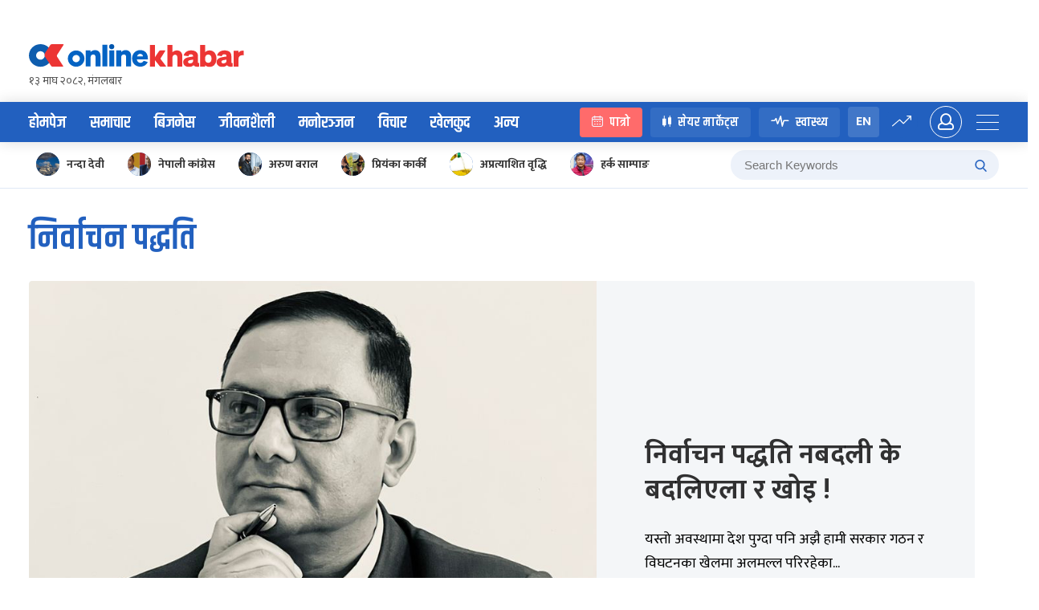

--- FILE ---
content_type: text/css
request_url: https://www.onlinekhabar.com/wp-content/themes/onlinekhabar-2021/css/_oksports.css?ver=1743255628
body_size: 10545
content:
/*sports related styles*/
.oks-page-title {
    display: flex;
    align-items: center;
    margin-bottom: 20px;
}

.oks-page-title h3 {
    font-family: 'Poppins', sans-serif;
    margin: 0;
    line-height: 1;
    font-weight: 600;
    font-size: 34px;
    color: rgba(0, 0, 0, .88);
}

.oks-page-title h3 >span{
    font-size: 15px;
    display: block;
    line-height: 1;
    margin-top: 5px;
    opacity: 0.54;
    font-weight: 500;
}

.oks-score-board .top-info > div {
    flex: 1;
}

.oks-score-board .top-info .league {
    font-size: 24px;
    font-family: 'Khand', sans-serif;
    margin: 0;
    line-height: 1;
    font-weight: 500;
    flex: 2;
    text-align: left;
}

.oks-score-board .top-info .league a {
    color: inherit;
    text-decoration: none !important;
    font-family: 'Poppins', sans-serif;
    font-size: 18px;
}

.oks-page-title .page-share {
    margin-left: auto;
}

/*Score board*/
.oks-score-board {
    background: linear-gradient(251.84deg, #7500D1 -21.93%, #1476DA 78.16%);
    border-radius: 8px;
    color: white;
    margin-bottom: 20px;
}

.oks-team {
    display: flex;
    align-items: center;
}

.oks-team > img {
    height: 60px;
    width: 60px;
    border-radius: 50%;
    background-color: white;
    padding: 5px;
    margin-right: 15px;
    align-self: flex-start;
}

.oks-team .ok-team-info > * {
    margin: 0 0 5px 0;
    display: block;
    line-height: 1.3;
}
.oks-team .ok-team-info > *:last-child{margin-bottom: 0}

.oks-team .ok-team-info .ok-team-info-1 {
    font-size: 28px;
}

.oks-team .ok-team-info .ok-team-info-2 {
    font-size: 14px;
    color: rgba(255, 255, 255, .8);
    font-weight: 300;
}

.oks-team .ok-team-info .ok-team-info-2.goals,
.oks-team .ok-team-info .ok-team-info-2.cards{
    position: relative;
    padding-left: 18px;
}

.oks-team .ok-team-info .ok-team-info-2.goals{
    margin-top: 10px;
}

.oks-team .ok-team-info .ok-team-info-2.goals > img {
    height: 12px;
    width: 12px;
    vertical-align: middle;
    position: absolute;
    top: 3px;
    left: 0;
}

.oks-team .ok-team-info .ok-team-info-2.cards .card-red{
    display: inline-block;
    height: 12px;
    width: 10px;
    border-radius: 2px;
    background-color: #ff5656;
    position: absolute;
    top: 3px;
    left: 0;
}

.oks-team .ok-team-info h5 {
    font-family: 'Poppins', sans-serif;
    line-height: 1;
    font-size: 20px;
    font-weight: 500;
}

.score-board-match-infos {
    border-bottom: solid 1px rgba(255, 255, 255, .1);
    display: flex;
    color: white;
}

.score-board-match-infos > div {
    padding: 30px;
    border-right: solid 1px rgba(255, 255, 255, .1);
    flex: 1;
}

.score-board-match-infos > div:last-child {
    border-right: none
}

.score-board-match-infos div.score-board-match-infos-middle {
    max-width: 160px;
    text-align: center;
    padding-left: 20px;
    padding-right: 20px;
}

.current-status-info .current-score {
    display: block;
    font-size: 40px;
    font-weight: 700;
    margin-bottom: 5px;
    line-height: 1;
}

.current-activities > span {
    color: #FFDE56;
    display: inline-block;
}

.current-activities > span.extra-time {
    color: #ff4e4e;
}

.oks-score-board-bottom-info{
    display: flex;
    align-items: center;
    padding: 10px 20px;
}
.oks-score-board-bottom-info .stadium{
    margin-left: auto;
    text-align: right;
}

.oks-content-card{
    background: #FFFFFF;
    border-radius: 8px;
    padding: 25px;
    box-shadow: rgba(0,0,0,.04) 0 0 15px;
}

/*Live events styles ============================================*/
.oks-live-events{
    display: flex;
    align-items: center;
}

.happen-time{
    height: 45px;
    width: 45px;
    max-width: 45px;
    min-width: 45px;
    border-radius: 4px;
    background-color: #F4F4F4;
    text-align: center;
    line-height: 45px;
    font-weight: 600;
    font-family: 'Khand', sans-serif;
    color: rgba(0,0,0,.68);
    font-size: 18px;
    margin-right: 20px;
    align-self: flex-start;
}

.happen-time.tie-breaker{
    background-color: #FFC700;
}
.happen-time.tie-breaker>img{
    height: 20px;
    width: 20px;
    vertical-align: middle;
}
.oks-live-events-descp{
    flex: 2;
    position: relative;
    padding-left: 40px;
}
.oks-live-events-descp > *{
    margin: 0 0 4px !important;
}

.oks-live-events-descp > *:last-child{
    margin-bottom: 0 !important;
}
.oks-live-events-descp > p{
    font-size: 18px;
    line-height: 1.4;
    font-weight: 500;
}

.oks-live-events:not(:last-child){
    padding-bottom: 15px;
    margin-bottom: 15px;
    border-bottom: solid 1px rgba(0,0,0,.1);
}

.oks-live-events .score-board-match-infos > div{
    border-color: rgba(0,0,0,.1);
}
.oks-live-events-descp .commentary-text-wrap >p{
    font-size: 18px;
    font-weight: 00;
    color: rgba(0,0,0,.68);
    font-style: italic;
    line-height: 1.1;
    margin: 10px 0 10px;
}
.oks-live-events-descp .commentary-text-wrap >p:last-child{
    margin-bottom: 0;
    margin-top: 0;
    line-height: 1.4;
}

.oks-live-events-descp .commentary-text-wrap >img,
.oks-live-events-descp .commentary-text-wrap p >img{
    margin-bottom: 20px;
}
.oks-live-events-descp .commentary-text-wrap p >img:last-child{
    margin-bottom: 0;
}

.oks-live-events-descp .score-board-match-infos{
    color: black;
    border:solid 1px rgba(0,0,0,.14);
    border-radius: 4px;
}

.oks-live-events-descp .score-board-match-infos >div{
    padding: 20px;
}

.oks-live-events-descp .oks-team > img{
    height: 40px;
    width: 40px;
    background-color: rgba(0,0,0,.06);
}

.penalty-shots>span{
    display: inline-block;
    height: 20px;
    width: 20px;
    border-radius: 50%;
    background-color: rgba(0,0,0,.14);
}
.penalty-shots>span.goal{
    background-color: #00A912;
}
.penalty-shots>span.no-goal{
    background-color: #F98181;
}

.time-explainer{
    border-radius: 4px;
    display: inline-flex;
    align-items: center;
    background-color: rgba(0,0,0,.14);
    color: white;
    padding: 12px;
    /*margin-bottom: 10px;*/
}
.time-explainer.ft{
    background-color: #F98181;
}
.time-explainer.ht{
    color: black;
    background-color: #FFD943;
}
.time-explainer.ks{
    color: #60ABFA;
    background: #F8FBFF;
    border: 1px solid #CBE2FA;
}
.time-explainer >img{
    width: 25px;
    height: 25px;
    border:solid 1px rgba(255,255,255,.8);
    border-radius: 50%;
    padding: 4px;
    margin-right: 10px;
}
.time-explainer.ks >img{
    border: 1px solid #CBE2FA;
}

.current-happen{
    height: 26px;
    width: 26px;
    min-width: 26px;
    text-align: center;
    line-height: 22px;
    border: solid 1px #D6EBF5;
    border-radius: 50%;
    position: absolute;
    top:0;
    left:0;
}

.current-happen >img{
    vertical-align: middle;
    height: 14px;
    width: auto;
}

.cheer-celeb .happen-time{
    background-color: rgba(255,255,255,.14);
    color: white;
}

.cheer-celeb.goal{
    position: relative;
    margin-bottom: 24px;
}
.cheer-celeb.goal .current-happen{
    border-color: white;
    position: static;
    margin-right: 15px;
}

.scorer-team{
    vertical-align: middle;
    margin-top: 6px;
}
.scorer-team span{
    display: inline-block;
    font-size: 14px;
}
.scorer-team span:first-child{
    font-family: 'Khand', sans-serif;
    line-height: 1;
    font-size: 20px;
    font-weight: 500;
}
/*Live events styles ============================================*/

/*Match Status =================================================*/
.oks-header-team-label{
    border-bottom: solid 1px rgba(0,0,0,.14);
    margin-bottom: 20px;
    padding-bottom: 15px;
}
.oks-header-team-label .score-board-match-infos{
    color: black;
}
.oks-header-team-label .score-board-match-infos > div{padding: 0}
.oks-header-team-label .score-board-match-infos .oks-team .ok-team-info .ok-team-info-2{color: rgba(0,0,0,.68)}
.oks-header-team-label .oks-team > img {
    height: 40px;
    width: 40px;
    background-color: rgba(0,0,0,.06);
}
.oks-team .ok-team-info h5{margin: 0;font-size: 18px}

.oks-stat-row{
    text-align: center;
    margin: 0 0 20px;
}
.oks-stat-row:last-child{
    margin-bottom: 0;
}
.oks-stat-row h6{
    font-size: 16px;
    font-weight: 600;
    margin: 0;
    line-height: 1;
}
.oks-stat-bar-wrapper{
    display: flex;
}
.oks-stat-bar-wrapper > div{
    flex: 1;
    display: flex;
    align-items: center;
}

.oks-stat-bar-wrapper > div >span{
    display: block;
}
.oks-stat-bar-wrapper > div:first-child{margin-right: 2px}
.oks-stat-bar-wrapper > div:last-child{margin-right: 2px}
.oks-stat-bar-wrapper > div .stat-value{
    width: 40px;
    max-width: 40px;
    margin-right: 5px;
    text-align: left;
    font-weight: 700;
    font-size: 18px;
}
.fill-wrap{
    height: 8px;
    width: 100%;
    background-color: rgba(0,0,0,.08);
}
.fill-wrap > .fill{
    display: block;
    height: 100%;
    width: 10px;
    background-color: #0086E3;
    transition: all .3s ease;
}

.oks-stat-right{
    flex-direction: row-reverse;
}
.oks-stat-bar-wrapper > div.oks-stat-left .fill-wrap{
    direction: rtl;
}
.oks-stat-bar-wrapper > div.oks-stat-right .fill-wrap > .fill{
    background-color: #6ACBFE;
}
.oks-stat-bar-wrapper > div.oks-stat-right .stat-value{
    text-align: right;
    margin: 0 0 0 5px;
}

.match-info-table-football{
    background: #F8FBFF;
    border: 1px solid #CBE2FA;
    border-radius: 8px;
}
.match-info-table-football table{
    margin-bottom: 0;
}
.cric-generic-table.match-info-table-football table thead tr th{
    color: #60ABFA !important;
}

.hide-on-desktop{
    display: none;
}

.players-subs-lable{
    background-color: #F2F2F2;
    padding: 10px;
}
/*Match Status =================================================*/

.oks-single-intro-card{
    background: #FFFFFF;
    border-radius: 8px;
    padding: 25px;
    box-shadow: rgba(0,0,0,.04) 0 0 15px;
    margin-bottom: 30px;
}

.oks-card-item-wrapper{
    display: flex;
    flex-wrap: wrap;
}

.oks-card-item-wrapper > div{
    flex: 1;
}
.oks-card-item-wrapper > div:last-child{
    flex: 2;
}
.oks-item-logo{
    max-width: 75px;
    margin-right: 30px;
}

.oks-card-item-right h3{
    font-size: 20px;
    margin: 0 0 10px 0;
    line-height: 1;
}

.oks-card-item-right p{
    font-size: 18px;
    margin: 0 0 15px 0;
    line-height: 1.6;
}
.oks-card-item-right p:last-child{
    margin-bottom: 0;
}

.oks-card-item-right > a{
    color: #1476DA;
}

.bio-view{
    color: #1476DA;
    font-size: 13px;
    margin-left: auto;
}

.tournament-banner-section img{
    border-radius: 8px;
    width: 100%;
    height: auto;
}

.oks-card-item-quick-infos{
    display: flex;
    flex-wrap: wrap;
    font-family: 'Poppins', sans-serif;
    margin-bottom: 15px;
}
.oks-quick-info-item{
    margin-right: 20px;
    margin-bottom: 5px;
}

.oks-quick-info-item > span{
    display: inline-block;
    line-height: 1;
    font-size: 13px;
    opacity: 0.68;
    font-weight: 600;
}
.oks-quick-info-item > span:last-child{
    opacity: 0.80;
    font-weight: 400;
}

.oks-block-bio-card-wrapper{
    display: grid;
    grid-template-columns: repeat(4, 1fr);
    grid-gap: 15px;
    margin-top: 30px;
}

.oks-block-title{
    grid-column: span 4;
}

.oks-block-title h4{
    font-size: 30px;
    font-family: "Poppins", sans-serif;
    line-height: 0.8;
    margin: 0 0 15px;
    font-weight: 600;
    color: #1685f8;
}

.oks-block-bio-card{
    border-radius: 4px;
    background-color: #f8f8f8;
    padding: 30px 24px;
    text-align: center;
    border: solid 1px rgba(0,0,0,.1);
}

.oks-bio-card-img{
    height: 124px;
    width: 124px;
    border-radius: 50%;
    overflow: hidden;
    margin: 0 auto 15px;
    background-color: white;
    text-align: center;
    line-height: 74px;
}

.oks-bio-card-img img{
    height: 100%;
    width: 100%;
    object-fit: cover;
    vertical-align: top;
}

.oks-block-bio-label a{
    text-decoration: none;
    font-size: 16px;
    line-height: 1;
    color: rgba(0,0,0,.8);
    text-decoration: none;
    display: block;
    font-weight: 600;
}

.oks-block-bio-label a:hover{
    color: #1476DA;
}

.oks-block-bio-card .oks-block-text-2{
    font-size: 14px;
    color: rgba(0,0,0,.48);
    display: block;
}
#bioInfo{
    margin-top: 30px;
}
.oks-table-generic table{

}
.oks-table-generic table thead{
    text-align: left;
    color: rgba(0,0,0,.48);
}

.oks-table-generic table thead tr th{
    font-size: 14px;
    font-weight: 600;
    padding-bottom: 10px;
}

.oks-table-generic table thead tr th:last-child,
.oks-table-generic table tbody tr td:last-child{
    text-align: right;
}

.oks-table-generic table thead tr th,
.oks-table-generic table tbody tr td{
    padding: 10px;
    transition: all .3s ease;
}


.oks-table-generic table tbody tr{
    border-top:solid 1px rgba(0,0,0,.1);
}

.oks-table-generic table tbody tr:first-child td{
    background-color: inherit;
}

.oks-table-generic table tbody tr:hover td{
    background-color: rgba(240,247,255, .8) !important;
}

.oks-table-generic table tbody tr td{
    vertical-align: middle;
    font-family: 'Poppins', sans-serif;
    font-weight: 600;
    font-size: 18px;
    border: none;
    border-top: solid 1px rgba(0,0,0,.1);
}
.player-thumb > img{
    padding: 3px;
    border:solid 1px rgba(0,0,0,.1);
    height: 54px;
    width: 54px;
}

.oks-team-form >span{
    display: inline-block;
    height: 18px;
    width: 18px;
    border-radius: 2px;
    text-align: center;
    line-height: 20px;
    font-size: 12px;
    font-weight: 600;
    color: white;
}

span.win{
    background-color: #25d366;
    color: white;
}
span.loss{
    background-color: #ed1b24;
    color: white;
}
span.draw{
    background-color: #8d8d8d;
    color: white;
}

.tcol-form{width: 144px}

.disqualify-row td{
    background-color: #FFF5F5;
}

.group-name{
    display: inline-block;
    line-height:28px;
    border-radius: 68px;
    padding: 0 15px;
    font-family: 'Khand', sans-serif;
    font-size: 14px;
    font-weight: 400;
    background: linear-gradient(269.83deg, #60ABFA 0.8%, #1476DA 69.59%);
    color: white;
    margin-right: 5px;
}

.oks-standing-table h3{
    font-size: 30px;
    font-family: "Poppins", sans-serif;
    color: #1685f8;
    font-weight: 600;
    margin: 0 0 15px;
}

.oks-standing-table .fixture-date{
    font-weight: 400;
    font-size: 14px;
    display: inline-block;
    line-height: 24px;
    border:solid 1px rgba(0,0,0,.1);
    border-radius: 68px;
    padding: 0 12px;
    color: rgba(0,0,0,.48);
}
.oks-standing-table .fixture-date > span{
    font-weight: 600;
    color: rgba(0,0,0,.8);
}

.oks-standing-table .oks-team{
    align-items: center;
}
.oks-standing-table .oks-team > img{
    height: 30px;
    width: 30px;
    padding: 2px;
    background-color: rgba(0,0,0,.06);
}


.oks-standing-table table a{
    font-size: 16px;
    font-weight: 500;
    color: #1685f8;
}
.scheduled-status{
    display: inline-block;
    font-size: 14px;
    font-weight: 500;
    line-height: 28px;
    padding: 0 12px;
    border:solid 1px rgba(0,0,0,.1);
    border-radius: 4px;
}

.scheduled-status.finished{
    background-color: #F0F7FF;
    color: #1685f8;
    font-size: 18px;
    border: none;
}
.oks-standing-table .scheduled-time{
    text-align: center;
}

.player-img-avatar >img{
    padding: 0;
    border: none;
    height: 34px;
    width: 34px;
}

.team-core{
    margin-top: 20px;
    display: flex;
}

.team-core > div{
    margin-right: 28px;
}

.team-core .oks-team{
    text-align: left;
}

.team-core .oks-team > img{
    height: 64px;
    width: 64px;
    border-radius: 50%;
    padding: 4px;
    border:solid 1px rgba(0,0,0,.1);
    object-fit: cover;
    object-position: center top;
}
.team-core .oks-team .post{
    display: block;
    margin-bottom: 5px;
    opacity: 0.54;
}

.oks-team-stat-cards{
    display: grid;
    grid-template-columns: repeat(4, 1fr);
    grid-gap:10px;
    margin-top: 15px;
}

.stat-card-item{
    display: flex;
    flex-wrap: wrap;
    background: linear-gradient(180deg, #F2F9FF 0%, #FFF9F9 100%);
    border-radius: 8px;
    padding: 20px;
}
.stat-card-item > *{
    flex: 1;
    border-right:solid 1px rgba(0,0,0,.1);
    text-align: center;
}
.stat-card-item > div:last-child{
    border: none;
}
.stat-card-item > div >span{display: block}

.stat-card-item > div >span:first-child{
    font-size: 11px;
    text-transform: uppercase;
    color: rgba(0,0,0,.48);
    margin: 0 0 4px 0;
}

.stat-card-item > div >span:last-child{
    font-size: 20px;
    font-weight: 600;
    color: #1576DB;
}

.stat-card-item > h4{
    font-family: 'Khand', sans-serif;
    font-weight: 400;
    font-size: 24px;
    flex: 0 0 100%;
    border:none;
    margin-bottom: 15px;
    text-align: center;
    margin-top: 0;
}
.odi-tab-nav-item{
    display: inline-block;
    font-weight: 600;
    font-size: 15px;
    line-height: 34px;
    padding: 0 15px;
    border-radius: 4px;
    border:solid 1px rgba(0,0,0,.1);
    cursor: pointer;
    color: rgba(0,0,0,.68);
}
.odi-tab-nav-item.active-tab{
    color: #1685F8;
    background: #F8FBFF;
    border: 1px solid #CBE2FA;
}
.odi-tab-content{
    display: none;
}

.odi-tab{
    margin-top: 30px;
}

.team-stat-cards{
    display: grid;
    grid-template-columns: repeat(2, 1fr);
    grid-gap:15px;
    margin-top: 24px;
}

.team-stat-cards .card-candidates .card-head{
    background: linear-gradient(269.83deg, #60ABFA 0.8%, #1476DA 69.59%);
    color: white;
    padding-top: 12px;
    padding-bottom: 12px;
}
.team-stat-cards .card-candidates .card-head .provience{color: inherit;font-size: 18px}
.rank-top{
    position: absolute;
    left: 3px;
}

.team-stat-cards .candidate-row .candidate-name h5 > a:hover{
    color: #1685F8;
}
.team-stat-cards .candidate-row .candidate-img{height: 35px;width: 35px}

.oks-player-bio-img > img{
    height: 100%;
    width: 100%;
    object-fit: cover;
    object-position: center;
    vertical-align: top;
}

.player-single-bio-card .oks-item-logo{
    min-width: 250px;
    max-width: 250px;
}

.player-single-bio-card .oks-item-logo img{
    margin-bottom: 24px;
}

.player-single-bio-card .oks-card-item-quick-infos >div{
    margin: 0;
    flex: 0 0 100%;
    padding-bottom: 10px;
    margin-bottom: 10px;
    border-bottom: solid 1px rgba(0,0,0,.1);
    display: flex;
}
.player-single-bio-card .oks-card-item-quick-infos >div > span{
    font-size: 14px;
}
.player-single-bio-card .oks-card-item-quick-infos >div > span:last-child{
    margin-left: auto;
    text-align: right;
}
.is-national-player .player-thumb{justify-content: center;font-family: 'Arial', sans-serif}
.is-national-player .player-thumb >img{margin: 0 5px 0 0}

.oks-card-item-right .ok-social-brands{
    margin-top: 10px;
    margin-bottom: 15px;
}

.oks-card-item-right .ok-social-brands > a{
    display: inline-block;
    height: 34px;
    width: 34px;
    border: solid 1px rgba(0,0,0,.1);
    border-radius: 50%;
    text-align: center;
    padding: 0;
    line-height: 34px;
}
.player-photos >a{
    display: block;
}
.player-photos >a>img{
    width: 100%;
    height: 168px;
    object-fit: cover;
    object-position: center top;
    margin-bottom: 5px;
    border-radius: 4px;
}
.player-photos >span{
    display: inline-block;
    line-height: 1.4;
    font-size: 12px;
    opacity: 0.48;
}

.section-player-photos{
    margin-bottom: 30px;
}

.player-single .oks-standing-table{
    margin-bottom: 30px;
}

.table-as-card{
    padding: 4px;
    background-color: white;
    border-radius: 4px;
    background-color: white;
    border:solid 1px rgba(0,0,0,.14);
    margin-bottom: 30px;
}
.table-as-card table{
    margin-bottom: 0;
}

.table-as-card table .player-name{
    font-weight: 400;
}

.table-col-title-descp{
    display: flex;
    flex-wrap: wrap;
}

.table-col-title-descp > .item{
    flex: none;
    margin-right: 24px;
}

.table-col-title-descp > .item{
    font-size: 12px;
    font-weight: 500;
    vertical-align: middle;
}
.table-col-title-descp > .item>span{
    height:24px;
    width: 24px;
    border: solid 1px rgba(0,0,0,.1);
    border-radius: 2px;
    margin-right: 10px;
    display: inline-block;
    text-align: center;
    line-height: 24px;
}

.table-as-card .oks-team .ok-team-info h5{
    font-size: 16px;
}

.table-card-head{
    background: linear-gradient(269.83deg, #60ABFA 0.8%, #1476DA 69.59%);
    color: white;
    padding: 8px 20px;
    margin-bottom: -2px;
    border-radius: 4px 4px 0 0;
}

.table-card-head h3{
    color: white;
    font-family: 'Mukta', sans-serif;
    font-size: 24px;
}

.partial-texts > p{
    font-size: 18px;
    line-height: 1.8;
    margin: 0 0 24px 0;
}
.partial-texts > p:last-child{
    margin-bottom: 0;
}

.partial-texts{
    position: relative;
    height: 358px;
    overflow: hidden;
    transition: height 0.3s ease;
}
.partial-texts.read-full{
    height: auto;
}
.partial-texts:after {
    content: "";
    width: 100%;
    height: 58%;
    z-index: 3;
    background: linear-gradient(to top, rgba(255, 255, 255, 1), rgba(255, 255, 255, 0.88), transparent);
    position: absolute;
    left: 0;
    bottom: 0;
    z-index: 2;
}

.partial-texts.read-full:after{
    display: none;
}

.expand-reading {
    border: solid 1px rgba(0, 0, 0, 0.48);
    font-size: 14px;
    font-weight: 600;
    text-align: center;
    line-height: 30px;
    border-radius: 68px;
    text-align: center;
    padding: 0 30px;
    display: inline-block;
    cursor: pointer;
    position: absolute;
    left: 0;
    bottom: 30px;
    z-index: 4;
    background-color: white;
}

.expand-reading.pos-static{
    position: static;
}

.popular-player-block{
    margin-bottom: 30px;
}

.sidebar-player-list.card-candidates .card-head .provience{
    font-size: 20px;
}

.candidate-row-result .number{
    font-weight: 600;
    font-size: 20px;
    color: rgba(0,0,0,.48);
    display: inline-block;
    margin-right: 15px;
}

.rightbar-widgets > div{
    margin-bottom: 30px;
}

.rightbar-widgets > div:last-child{
    margin-bottom: 0;
}

.rightbar-widgets .table-card-head h3{
    margin: 0;
    font-size: 20px;
}

.oks-generic-tab .oks-tab-navs{
    display: flex;
    margin-bottom: 15px;
    overflow: hidden;
    margin-top: 15px;
}
.oks-generic-tab .oks-tab-navs > span{
    display: inline-block;
    line-height: 36px;
    cursor: pointer;
    transition: all .3s ease;
    font-size: 15px;
    font-weight: 600;
    color: rgba(0,0,0,.48);
    padding: 0 12px;
    border:solid 1px rgba(0,0,0,.1);
    border-radius: 3px;
    white-space: nowrap;
    margin: 0 4px 0 0;
}
.oks-generic-tab .oks-tab-navs > span.active-tab{
    background-color: #F0F7FF;
    color: #1685f8;
}
.max-width-auto{
    max-width: none !important;
}

.oks-tab-item{
    display: none;
}

.oks-list-team .oks-bio-card-img{
    width: 74px;
    height: 74px;
}

.lost-team .ok-team-info,
.lost-team .team-scored{
    opacity: 0.48;
}


.table-card-head{
    display: flex;
    align-items: center;
}
.table-card-head .ok-select-box{
    margin-left: auto;
    height: 34px;
    line-height: 34px;
    margin-right: 0;
}

.table-card-head .ok-select-box select{
    padding: 0 10px;
}
.table-card-head .ok-select-box:after{
    right: 10px;
    top:15px;
}

.rightbar-widgets .oks-table-generic table tbody tr td{
    font-family: 'mukta', sans-serif;
}

.rightbar-widgets .oks-generic-tab{
    border:solid 1px rgba(0,0,0,.14);
    border-radius: 4px;
}

.rightbar-widgets .table-as-card{
    padding: 0;
    border: none;
    border-radius: 0;
    margin: 0;
}

.rightbar-widgets .oks-generic-tab .oks-tab-navs{
    margin-left: 10px;
    margin-bottom: 0;
}


/* This style snippet need to be removed once merged with new layout ================================*/
/* This style snippet need to be removed once merged with new layout ================================*/
/* This style snippet need to be removed once merged with new layout ================================*/
.ok-block .ok-block-heading {
    display: flex;
    align-items: center;
}
.ok-block > :not(:last-child) {
    margin-bottom: 20px;
}
.ok-block .ok-block-heading h2 {
    font-size: 30px;
    font-family: "Khand", sans-serif;
    color: #1685f8;
    font-weight: 600;
    margin: 0;
}
.ok-block .ok-block-heading .ok-block-heading-right-elem {
    display: inline-flex;
    align-items: center;
    margin-left: auto;
}
.ok-block .ok-block-heading .ok-block-heading-right-elem .view-all-btn {
    text-decoration: none;
    transition: all 0.3s ease;
    color: #0e5dae;
    font-size: 16px;
    display: inline-flex;
    align-items: center;
}
.ok-block .ok-block-heading .ok-block-heading-right-elem .view-all-btn > img {
    margin-left: 10px;
    background-color: #f2f9ff;
    border-radius: 4px;
    padding: 10px 11px;
    transition: all 0.3s ease;
}
.grid-item {
    display: grid !important;
}
.grid-item-4 {
    grid-template-columns: repeat(4, 1fr);
}

.style-free-grid {
    grid-gap: 25px;
}
.okv4-post {
    position: relative;
}
.okv4-post > :not(:last-child) {
    margin-bottom: 25px;
}
.okv4-post .okv4-post-thumb {
    border-radius: 8px;
    overflow: hidden;
}
.style-free-grid .okv4-post-thumb {
    height: 208px;
}

.okv4-post .okv4-post-thumb img {
    width: 100%;
    height: 100%;
    object-fit: cover;
    object-position: center top;
}
.post-tag {
    font-size: 14px;
    border-radius: 5px;
    padding: 6px 10px;
    background-color: rgba(78, 78, 78, 0.08);
    color: #4e4e4e;
    display: inline-block;
}
.style-free-grid .post-tag {
    background-color: transparent;
    padding: 0;
    color: #1685f8;
}
.okv4-post-content > :not(:last-child) {
    margin-bottom: 12px;
}
.style-free-grid .okv4-post .okv4-post-content h2 {
    margin: 0 0 15px;
    line-height: 1.3;
    font-size: 19px;
    transition: all .3s ease;
}
.okv4-post-author {
    display: flex;
    align-items: center;
}
.okv4-post-author > img {
    height: 40px;
    width: 40px;
    border-radius: 50%;
    border: solid 1px #1476da;
    overflow: hidden;
    padding: 2px;
    object-fit: cover;
    margin-right: 10px;
}
.style-free-grid .okv4-post-author > img {
    border: none;
}
.okv4-post .okv4-post-content p {
    font-size: 16px;
    font-weight: 500;
    line-height: 1.2;
}
.okv4-post-author p span {
    font-size: 12px;
    display: block;
    opacity: 0.68;
    font-weight: 400;
}

.style-free-grid .post-tag {
    color: #1685f8;
    font-size: 14px;
}
.style-free-grid .post-tag a,
.style-free-grid .okv4-post .okv4-post-content h2 a{
    color: inherit;
    text-decoration: none;
}
.style-free-grid .okv4-post .okv4-post-content h2:hover{
    color: #1685f8;
}


/*######################### Result card home ###########################*/
.ok-sports-result-home{
    background: linear-gradient(252deg, #7500D1 -21.93%, #1476DA 78.16%);
    color: white;
    display: flex;
    flex-wrap: wrap;
    max-width: 100%;
    border-radius: 8px;
    font-family: 'Poppins', sans-serif;
    overflow: hidden;
    margin: 30px 0;
    position: relative;
}

.ok-sports-result-home a.fake-layer{
    position: absolute;
    top:0;
    left: 0;
    height: 100%;
    width: 100%;
    display: block;
    z-index: 2;
}

.ok-sports-result-home > div{
    display: inline-flex;
    align-items: center;
}

.ok-sports-result-contenders .match-team > img{
    width: 44px;
    height: auto;
    border-radius: 50%;
}

.ok-sport-result-label{
    background-color: #FF6B6B;
    font-size: 14px;
    text-transform: uppercase;
    font-weight: 700;
    text-align: center;
    padding: 20px;
}
.ok-sport-result-label .circle,
.ok-sport-result-label .circle::before{
    background-color: white;
    margin-right: 0;
}
.ok-sports-result-series{
    padding: 5px 30px 5px 15px;
}
.ok-sports-result-series > span{
    display: inline-block;
    font-size: 22px;
    font-weight: 700;
    line-height: 1.1;
    text-transform: uppercase;
}
.ok-sports-result-series > img{
    max-width: none;
    height: 90px;
    margin-right: 20px;
}

.ok-sports-result-contenders .match-team{
    display: flex;
    align-items: center;
    position: relative;
}
.ok-sports-result-contenders{
    padding: 0 25px;
}
.ok-sports-result-contenders .match-team .wins{
    position: absolute;
    top: -1px;
}
.ok-sports-result-contenders .match-team.match-tm-l{
    padding-right: 20px;
}
.ok-sports-result-contenders .match-team.match-tm-r{
    padding-left: 20px;
    flex-direction: row-reverse;
}
.ok-sports-result-contenders .match-team.match-tm-l > img{
    margin-right: 20px;
}
.ok-sports-result-contenders .match-team.match-tm-r > img{
    margin-left: 20px;
}
.ok-sports-result-contenders .match-team.match-tm-l h5{
    padding-right: 15px;
}
.ok-sports-result-contenders .match-team.match-tm-r h5{
    padding-left: 15px;
    text-align: right;
}
.ok-sports-result-contenders .match-team h5{
    font-size: 16px;
    font-weight: 600;
    line-height: 1.1;
    margin: 0;
    width: 200px;
}
.ok-sports-result-contenders .match-team .score-number{
    font-size: 28px;
    font-weight: 600;
}

.ok-sports-reslut-match-middle-info{
    padding: 5px 10px;
    border-right: solid 1px rgba(255,255,255, .14);
    border-left: solid 1px rgba(255,255,255, .14);
    font-weight: 400;
    font-size: 18px;
    text-align: center;
    min-width: 80px;
    height: 100%;
    display: inline-flex;
    align-items: center;
    justify-content: center;
}

.injury-time{
    display: block;
    color: #FF6B6B;
    font-size: 12px;
    margin-top: 5px;
}

.ok-sports-reslut-match-middle-info > span{
    display: block;
    font-size: 12px;
    line-height: 1.2;
}
.ok-sports-result-home .ok-btn-wrapper{
    margin-left: auto;
    padding-right: 25px;
}

.ok-sports-result-home .ok-btn-wrapper .btn-scorecard,
.ok-sports-result-home .ok-btn-wrapper .btn-comentry{
    border-radius: 68px;
    background: rgba(255, 255, 255, 0.28);
    font-family: 'Poppins', sans-serif;
    font-size: 13px;
    font-weight: 500;
    color: white;
}
.ok-sports-result-home .ok-btn-wrapper .btn-scorecard:hover,
.ok-sports-result-home .ok-btn-wrapper .btn-comentry:hover{
    background-color: white;
    color: #1685F8;
}

.ok-sports-result-contenders .match-team h5 .team-name-short{
    display: none;
}
.ok-sports-result-contenders .match-team h5 .team-name-full{
    display: block;
}

@media all and (max-width: 1080px){
    .ok-sports-result-series > span > br{
        display: none;
    }
    .ok-sports-result-series{
        flex: 2;
    }
}
@media all and (max-width: 767px){
    .ok-sports-result-series > span > br{
        display: none;
    }
    .ok-sports-result-series{
        flex: 2;
    }

    .ok-sports-result-home{
        margin-right: 20px;
        margin-left: 20px;
    }
    .ok-sports-result-contenders{
        padding: 20px;
    }

    .ok-sports-result-home .ok-btn-wrapper{
        margin-left: 0;
        padding: 0 20px 20px;
        flex: 0 0 100%;
    }

    .ok-sports-result-home .ok-btn-wrapper > .ok-btn{
        display: block;
        width: 100%;
    }

    .ok-sports-result-contenders .match-team h5 .team-name-short{
        display: block;
    }
    .ok-sports-result-contenders .match-team h5 .team-name-full{
        display: none;
    }
    .ok-sports-result-contenders .match-team h5 > br{
        display: none;
    }
    .ok-sports-result-series > img{
        max-width: 60px;
        height: auto;
    }
}

@media all and (max-width: 688px) {
    .ok-sports-result-contenders .match-team > img{width: 40px}
    .ok-sports-result-contenders .match-team.match-tm-l > img{margin-right: 10px}
    .ok-sports-result-contenders .match-team.match-tm-r > img{margin-left: 10px}
    .ok-sports-result-contenders .match-team{flex-wrap: wrap;justify-content: center;text-align: center}
    .ok-sports-result-contenders .match-team h5{order: 3;flex: 0 0 100%;width: auto}
    .ok-sports-result-contenders .match-team.match-tm-l h5,
    .ok-sports-result-contenders .match-team.match-tm-r h5{padding: 0 0 8px;text-align: center}
    .ok-sports-result-contenders .match-team .score-number{order: 3;line-height: 1;font-size: 26px;}
    .ok-sports-result-contenders .match-team.match-tm-l > img,
    .ok-sports-result-contenders .match-team.match-tm-r > img{margin: 0 0 5px}
    .ok-sports-result-contenders .match-team h5{font-size: 12px}
    .ok-sports-result-contenders .match-team .wins{left: 24px}
    .ok-sports-result-series > span{font-weight: 600;font-size: 20px}
    .ok-sport-result-label{padding: 0 20px}
    .ok-sports-result-home > div.ok-sports-result-contenders{flex: 0 0 100%}
    .ok-sports-result-home > div.ok-sports-result-contenders > div{flex: 1}
}
/*######################### Result card home ###########################*/


/*############## Sidebar Widget ####################*/

.ok-fb-rightbar-widget{
    font-size: 13px;
    font-family: 'Poppins', sans-serif;
    margin-bottom: 30px;
}
.ok-fb-rightbar-widget h3{
    font-size: 22px;
    font-weight: 600;
    margin: 0 0 20px;
    line-height: 1;
    color: #1685f8;
}
.fixture-item{
    display: flex;
    align-items: center;
    padding: 8px 0;
    border-bottom: solid 1px rgba(0,0,0,.08);
}

.fixture-item > div{
    flex: 1;
}

.fixture-team-a,
.fixture-team-b{
    display: flex;
    align-items: center;
}

.fixture-team-a a,
.fixture-team-b a{
    text-decoration: none;
    transition: all .3s ease;
    color: inherit;
}

.fixture-team-a a:hover,
.fixture-team-b a:hover{
    color: #1685f8;
}

.fixture-team-b{
    flex-direction: row-reverse;
}

.fixture-team-a > img,
.fixture-team-b > img{
    height: 50px;
    width: 50px;
    padding: 4px;
    border-radius: 50%;
    background-color: rgba(0,0,0, .06);
    margin-right: 10px;
}

.fixture-team-b > img{
    margin-right: 0;
    margin-left: 10px;
}

.fixture-team-a-name,
.fixture-team-b-name{
    font-size: 13px;
    font-weight: 600;

}

.fixture-team-b-name{
    text-align: right;
}

.fixture-info{
    max-width: 54px;
    min-width: 40px;
    padding: 2px 5px;
    text-align: center;
    border: solid 1px rgba(0,0,0,.1);
    font-size: 15px;
    font-weight: 600;
}
.match-card-view .play-date{
    display: block;
    background-color: rgba(0,0,0,.04);
    padding: 5px;
    line-height: 1.1;
    font-size: 11px;
}
.scorer-player{
    margin: 10px 0;
}
.scorer-player >img{
    object-fit: cover;
    object-position: center top;
}
.scorer-player .fixture-team-a-name >a{
    display: block;
    font-size: 13px;
    font-weight: 500;
    line-height: 1.1;
}
.scorer-player .fixture-team-a-name >span{
    font-size: 11px;
    display: block;
    line-height: 1.4;
    color: rgba(0,0,0,.68);
    font-weight: 400;
}

.high-score{
    margin-left: auto;
    display: flex;
    flex: 0 !important;
}

.high-score >div{
    flex: 0;
    font-size: 10px;
    font-weight: 400;
    color: rgba(0,0,0,.48);
    padding-left: 15px;
}
.high-score >div>span{
    display: block;
    line-height: 1.1;
    font-size: 13px;
    font-weight: 600;
}

/*############## Sidebar Widget ####################*/


/*######### Tool Tip Result##############*/
.tooltip-result{
    position: relative;
    cursor: pointer;
}
.tooltip-result .match-item{
    position: absolute;
    right: 5px;
    top: -20px;
    width: 180px;
    background-color: white;
    box-shadow: rgba(0,0,0, .24) 0 0 24px;
    border-radius: 4px;
    color: rgba(0,0,0, .8);
    transition: all .3s ease;
    opacity: 0;
    pointer-events: none;
    visibility: hidden;
}
.tooltip-result:hover .match-item{
    visibility: visible;
    opacity: 1;
    right: 20px;
}
.tooltip-result .match-item .play-date{
    display: block;
    background: rgba(0,0,0,.06);
    font-weight: 400;
    font-size: 11px;
}

.tooltip-result .match-item .fixture-item{
    padding: 5px 15px;
}
.tooltip-result .match-item .fixture-item a,
.tooltip-result .match-item  .fixture-info{
    font-size: 13px;
}
/*######### Tool Tip Result##############*/

.okf-each-commentary {
    margin-bottom: 20px !important;
    border-bottom: 1px solid #eee;
    padding-bottom: 20px !important;
    margin-top: 0 !important;
}


.substi-info{
    display: inline-block;
    margin: 0 10px;
}

.oks-point-table .player-name{
    padding-right: 15px;
}


.tournament-info{
    align-items: center;
}

.tournament-info .bio-view{
    margin-left: 0;
}

.tournament-info .page-share{
    margin-left: auto;
}

.tournament-info .ok-post-social-shares{
    margin-top: 0;
}


@media all and (max-width: 514px){
    .m-grid-item-2 {
        grid-template-columns: repeat(2, 1fr);
    }
    .m-grid-item-1 {
        grid-template-columns: repeat(1, 1fr);
    }
    .okv4-post > :not(:last-child){
        margin-bottom: 10px;
    }
    .okv4-post-author p{margin: 0}

    .player-thumb > img{
        width: 40px;
        height: 40px;
    }

    .oks-point-table .player-name{
       font-size: 14px;
    }
}


/* This style snippet need to be removed once merged with new layout ================================*/
/* This style snippet need to be removed once merged with new layout ================================*/
/* This style snippet need to be removed once merged with new layout ================================*/



/*############################ New Features for OK Sports Page ################################*/
/*############################ New Features for OK Sports Page ################################*/

.glimpse-section{
    background-color: #f6f8fb;
    padding: 30px 0;
}

.glimpse-section.football-fixtures{
    background-color: transparent;
    border-bottom: solid 1px rgba(34, 96, 191, 0.14);
}

.fixture-cards-wrapper{
    /*display: flex;*/
    background-color: white;
    border-radius: 8px;
    padding: 20px;
    border: solid 1px rgba(0,0,0,.06);
}

.tab-container-title{
    margin: 0;
    display: flex;
    align-items: center;
    margin-bottom: 20px;
    font-size: 20px;
    display: none;
}

.cricket-tournament-all-link{
    margin-left: auto;
    display: inline-flex;
    align-items: center;
}
.cricket-tournament-all-link > i{
    display: none;
}

.fixture-card{
    /*max-width: 268px;*/
    width: 100%;
    background-color: white;
    border:solid 1px rgba(0,0,0,.06);
    border-radius: 4px;
}

.competing-teams{
    padding: 5px 15px;
}

.competing-teams .match-team{
    display: flex;
    align-items: center;
    font-size: 15px;
    margin-bottom: 12px;
}

.competing-teams .match-team > img{
    height: 25px;
    width: 25px;
    max-width: 25px;
    border-radius: 50%;
    object-fit: cover;
    object-position: left center;
    margin-right: 10px;
    border: solid 1px rgba(0,0,0,.1);
}
.competing-teams .match-team h5{
    margin: 0;
    font-size: inherit;
}

.competing-teams .match-team > *{
    flex: auto;
}

.competing-teams .match-team > span.scores{
    margin-left: auto;
    text-align: right;
    white-space: nowrap;
    font-size: inherit;
}

.competing-teams .match-team > span.scores.goal-score{
    font-weight: 700;
    font-size: 18px;
    line-height: 0.5;
}
.card-row-top{
    padding: 5px 15px;
    font-size: 13px;
    display: flex;
    align-items: center;
}
.card-row-top > span{
    display: inline-block;
    margin: 0 4px 0 0;
    position: relative;
}
.card-row-top > span:not(:first-child){
    opacity: 0.48;
}
.card-row-top > span:not(:first-child):before{
    content:'';
    display: inline-block;
    vertical-align: middle;
    margin-right: 4px;
    height: 4px;
    width: 4px;
    border-radius: 50%;
    background-color: rgba(0,0,0,.24);
}

.fixture-card .btn-scorecard,
.fixture-card .btn-comentry{
    line-height: 22px;
    padding: 5px 18px 2px;
}

.card-row-top > span.card-is-live{
    display: inline-block;
    margin-left: auto;
    background-color: #ffe8e8;
    color: #e50300;
    font-size: 12px;
    line-height: 18px;
    padding: 0 4px;
    border-radius: 3px;
    align-self: center;
    margin-right: 0;
    opacity: 1;
}

.fixturesCards .owl-prev,
.fixturesCards .owl-next{
    top:-104px
}

.all-fixtures .ok-section-title{
    margin-bottom: 12px;
}

.all-fixtures .ok-section-title h4{
    font-size: 28px;
    margin: 0;
    display: flex;
    align-items: center;
    color: #228bf8;
    line-height: 1.2;
}

.oks-tournament-tab-navs{
    display: flex;
    margin-bottom: 15px;
    align-items: center;
}

.all-fixture-tab-nav{
    display: flex;
    flex-wrap: wrap;
    align-items: center;
    max-width: calc(100% - 31px);
    overflow: scroll;
    scroll-snap-type: x mandatory;
    flex-wrap: nowrap;
    -ms-overflow-style: none;  /* Internet Explorer 10+ */
    scrollbar-width: none;  /* Firefox */
}

.all-fixture-tab-nav::-webkit-scrollbar {
    display: none;  /* Safari and Chrome */
}

.all-fixture-tab-nav > span{
    padding: 0;
    margin: 0 20px 0 0;
    white-space: nowrap;
}

.all-fixture-tab-nav > span:hover{
    color: #000;
}

.all-fixture-tab-nav .nav-item{
    border: none;
    border-bottom: solid 2px transparent;
}

.all-fixture-tab-nav .nav-item.active-nav{
    border-radius: 0;
    background-color: transparent;
    color: #000;
    padding: 0;
    border-bottom: solid 2px #000;
}

/*############################ New Features for OK Sports Page ################################*/
/*############################ New Features for OK Sports Page ################################*/



@media all and (min-width: 768px) {
    .oks-team.rtl {
        flex-direction: row-reverse;
    }

    .oks-team.rtl > img {
        margin: 0;
        margin-left: 15px;
    }

    .oks-team.rtl .ok-team-info {
        text-align: right;
    }

    .oks-team.rtl .ok-team-info .ok-team-info-2.goals {
        position: relative;
        padding-right: 18px;
    }

    .oks-team.rtl .ok-team-info .ok-team-info-2.goals > img {
        left: auto;
        right: 0;
    }

    .oks-team.rtl .ok-team-info .ok-team-info-2.cards {
        position: relative;
        padding-right: 18px;
    }

    .oks-team.rtl .ok-team-info .ok-team-info-2.cards .card-red {
        left: auto;
        right: 0;
    }
    .oks-team.rtl .penalty-shots{
        direction: rtl;
    }


}

@media all and (max-width: 514px){
    .show-on-mobile{
        display: block;
    }
    .hide-on-mobile{
        display: none;
    }

    .oks-page-title{
        flex-wrap: wrap;
    }
    .oks-page-title h3{
        flex: 0 0 100%;
    }
    .oks-page-title .page-share{
        margin-left: 0;
        width: 100%;
        margin-top: 10px;
    }
    .oks-page-title .page-share .st-inline-share-buttons{
        justify-content: flex-start;
    }
    .oks-page-title .page-share #st-1 .st-btn > img {
        top: 10px !important;
    }
    .oks-page-title .page-share .ok-select-box{margin: 0}
    .oks-single-intro-card{
        border: solid 1px rgba(0,0,0,.08);
    }

    .oks-single-intro-card .oks-card-item-wrapper{
        display: block;
    }

    .oks-card-item-wrapper > div:last-child{
        margin-top: 20px;
    }

    .ok-sport-tab-nav{
        display: inline-flex;
    }

    .oks-table-generic{
        overflow-x: auto;
    }

    .oks-table-generic table{
        table-layout: auto;
        width: 150%;
    }
    .oks-table-generic table tr th{
        white-space: nowrap;
    }
    .oks-table-generic table tbody tr td .player-name{
        white-space: nowrap;
    }
    .oks-team-form{
        display: flex;
        justify-content: flex-end;
    }
    .oks-team-form >span{
        margin-left: 2px;
    }

    /* fixtures table mobile version*/
    .fixtures-for-cricket table,
    .fixtures-for-football table{
        width: 100%;
    }
    .fixtures-for-cricket table tr,
    .fixtures-for-football table tr
    {
        display: flex;
        flex-wrap: wrap;
        width: 100%;
    }
    .fixtures-for-cricket table tr > td,
    .fixtures-for-football table tr > td
    {
        flex: 0 0 100%;
    }
    .fixtures-for-cricket table tbody tr,
    .fixtures-for-football table tbody tr
    {
        border: none;
        border-radius: 8px;
        margin-bottom: 10px;
        position: relative;
        border: solid 1px rgba(0,0,0,.08);
    }

    .fixtures-for-cricket table tr td,
    .fixtures-for-football table tr td
    {
        display: block;
        border: none !important;
        padding: 0 10px 10px 10px !important;
    }

    .fixtures-for-cricket table tr td:first-child,
    .fixtures-for-football table tr td:first-child
    {
        padding-top: 10px !important;
    }

    .fixtures-for-cricket table tr td:last-child,
    .fixtures-for-football table tr td:last-child
    {
        position: absolute;
        bottom: 10px;
        right: 10px;
        text-align: right;
    }

    .fixtures-for-cricket table tr .scheduled-time,
    .fixtures-for-football table tr .scheduled-time
    {
        position: absolute;
        top:10px;
        right: 0;
		margin-top:0;
    }
	
	.oks-team .ok-team-info h5
	{
		font-size:16px;

	}

    .fixtures-for-cricket table,
    .fixtures-for-football table{
        margin-bottom: 15px;
    }

    .fixtures-for-football table tr > td{
        flex: 1;
    }
    .fixtures-for-football table tr .scheduled-time {
        position: static;
        top: 10px;
        right: 0;
    }
    .fixtures-for-football table tr td:first-child{
        flex: 0 0 100%;
    }
    .fixtures-for-football table tr td:last-child
    {
        position: absolute;
        top: 10px;
        right: 10px;
        bottom: auto;
        text-align: right;
    }

    .fixtures-for-football .oks-team{
        flex-direction: row-reverse;
    }
    .fixtures-for-football .oks-team.rtl{
        flex-direction:row;
    }
    .fixtures-for-football .oks-team > img{
        margin: 0 0 0 15px !important;
    }
    .fixtures-for-football .oks-team.rtl > img{
        margin: 0 15px 0 0 !important;
    }

    .table-col-title-descp > .item{
        margin-bottom: 14px;
    }

    .oks-list-team,
    .oks-block-bio-card-wrapper{
        grid-template-columns: repeat(2, 1fr);
    }
    .oks-list-team .oks-block-title,
    .oks-block-bio-card-wrapper .oks-block-title{
        grid-column: span 2;
    }

    /*LIVE UPDATE*/
    .oks-score-board .top-info .league{
        font-size: 18px;
        margin: 10px 0;
    }

    .score-board-match-infos .oks-team > img{
        height: 48px;
        width: 48px;
    }

    .score-board-match-infos .oks-team{
        display: block;
    }
    .score-board-match-infos .oks-team>img{
        margin-bottom: 15px;
    }

    .ok-team-info .ok-team-info-2,
    .current-activities{
        display: none;
    }

    .score-board-match-infos > div{
        padding: 18px;
        text-align: center;
    }
    .score-board-match-infos .oks-team > img{
        margin-right: 0;
    }
    .current-status-info .current-score{
        font-size: 30px;
    }
    .score-board-match-infos-middle{
        align-self: center;
        border: none !important;
    }

    .score-board-match-infos > div:last-child{
        border-left:solid 1px rgba(255, 255, 255, .1);
    }

    .oks-score-board-bottom-info{
        display: block;
        text-align: center;
        font-size: 14px;
        line-height: 1.2;
    }

    .oks-score-board-bottom-info .stadium {
        margin-left: auto;
        text-align: center;
        margin-top: 10px;
        opacity: 0.68;
    }

    .oks-content-card{
        padding-left: 0;
        padding-right: 0;
    }


    .happen-time{
        margin-bottom: 15px;
    }

    .oks-live-events-descp > p{
        font-size: 18px !important;
    }

    .cheer-celeb .happen-time{
        margin-bottom: 0;
    }

    .penalty-shots > span{
        height: 10px;
        width: 10px;
    }

    .oks-live-events .score-board-match-infos > div:last-child{
        border-color: rgba(0,0,0,.1);
    }
    .oks-live-events-descp .score-board-match-infos > div{
        padding: 15px 8px;
    }
    .cheer-celeb{
        background-position: 250% center;
    }

    .fixture-date{
        white-space: nowrap;
    }
    .oks-card-item-right p{
        font-size: 16px !important;
    }

    .oks-single-intro-card .oks-item-logo{
        background-color: rgba(0,0,0,.08);
        border: solid 1px rgba(0,0,0,.08);
        border-radius: 8px;
        overflow: hidden;
    }

    .team-core{
        display: block;
    }
    .team-core .oks-team{
        margin: 0 0 8px 0;
    }
    .team-core .oks-team:last-child{
        margin: 0;
    }
    .oks-team-stat-cards,
    .team-stat-cards{
        grid-template-columns: repeat(1, 1fr);
    }

    .oks-bio-card-img{
        height: 84px;
        width: 84px;
    }

    .partial-texts > p{
        font-size: 18px !important;
        line-height: 1.6;
    }

    .section-player-photos .span-4{
        margin-bottom: 20px;
    }
    .is-national-player{
        margin-bottom: 15px;
    }
    .player-single-bio-card .oks-item-logo {
        background-color: transparent;
        border: none;
        border-radius: 0;
        overflow: hidden;
    }
    .player-single-bio-card .oks-item-logo{
        max-width: 100%;
        width: 100%;
    }
    .player-single-bio-card .ok-social-brands{
        text-align: center;
    }

    .rightbar-widgets .oks-table-generic table{
        width: 100%;
    }

    .tournament-info{
        display: block;
    }
    .tournament-info .ok-post-social-shares{
        margin-top: 15px;
    }

    .tournament-info .st-inline-share-buttons{
        justify-content: flex-start !important;
    }

    .tournament-info #st-1 .st-btn{
        padding-top: 5px;
    }


    .all-fixtures .ok-section-title h4{
        padding: 0 20px;
        flex-wrap: wrap;
    }

    .all-fixture-tab-nav{
        order: 0;
        flex: 0 0 100%;
        margin-left: 0;
        display: flex;
        overflow: scroll;
        scroll-snap-type: x mandatory;
        flex-wrap: nowrap;
        -ms-overflow-style: none;  /* Internet Explorer 10+ */
        scrollbar-width: none;  /* Firefox */

    }
    .all-fixture-tab-nav::-webkit-scrollbar {
        display: none;  /* Safari and Chrome */
    }

    .all-fixture-tab-nav .nav-item{
        white-space: nowrap;
        padding: 0;
    }

    .oks-tournament-tab-navs{
        padding: 0 20px;
    }

    .all-fixture-tab-nav{
        max-width: calc(100% - 34px);
    }

    .fixturesCards.owl-carousel{
        padding: 0;
    }
    .tab-container-title{
        font-size: 16px;
        margin-bottom: 10px;
    }

}


@media all and (min-width: 768px) and (max-width: 1080px) {

    .ok-sports-result-home .ok-btn-wrapper{
        margin-left: 0;
        text-align: center;
        justify-content: center;
        width: 100%;
        padding: 20px 0;
        border-top:solid 1px rgba(255,255,255, .1);
    }

}

/*########################################################################## SPORTS QUICK FIXTURES*/
.quick-fixure-wrap {
    background-color: white;
    border: solid 1px rgba(0,0,0, .1);
    font-weight: 600;
    border-radius: 8px;
}

.quick-fixure-wrap .q-f-w-top {
    padding: 10px;
}
.nav-items, .capsule-tab-nav, .tournament-infos {
    display: flex;
    overflow-x: auto;
    scroll-behavior: smooth;
    -webkit-overflow-scrolling: touch;
    -ms-overflow-style: none;
    scrollbar-width: none;
}
.capsule-tab-nav .capsule-tab-nav-item {
    border-radius: 4px;
    background-color: #F6F6F6;
    padding: 0 14px;
    line-height: 34px;
    display: inline-block;
    margin-right: 3px;
    font-size: 16px;
    cursor: pointer;
    transition: all 0.3s ease;
    font-size: 13px;
}
.quick-fixure-wrap .q-f-w-top .capsule-tab-nav-item {
    padding: 0 14px;
    line-height: 40px;
    display: inline-block;
    margin-right: 5px;
    font-size: 16px;
    cursor: pointer;
}
.capsule-tab-nav .capsule-tab-nav-item.active {
    background-color: #E0F0FF;
    color: #1685f8;
}
.quick-fixure-wrap .q-f-tournament-navs {
    display: flex;
    align-items: center;
    background-color: #F4F4F4;
}
.nav-items, .capsule-tab-nav, .tournament-infos {
    display: flex;
    overflow-x: auto;
    scroll-behavior: smooth;
    -webkit-overflow-scrolling: touch;
    -ms-overflow-style: none;
    scrollbar-width: none;
}
.quick-fixure-wrap .q-f-tournament-navs .nav-items {
    display: inline-flex;
    align-items: center;
}
.nav-items span, .nav-items a, .capsule-tab-nav span, .capsule-tab-nav a, .tournament-infos span, .tournament-infos a {
    white-space: nowrap;
}
.quick-fixure-wrap .q-f-tournament-navs .nav-items > span {
    display: block;
    font-size: 15px;
    padding: 8px 14px;
    cursor: pointer;
    color: rgba(0, 0, 0, 0.48);
    position: relative;
}
.quick-fixure-wrap .q-f-tournament-navs .nav-items > span.active {
    color: rgba(0, 0, 0, 0.88);
}
.quick-fixure-wrap .q-f-tournament-navs .nav-items > span {
    font-size: 15px;
    cursor: pointer;
    color: rgba(0, 0, 0, 0.48);
}
.quick-fixure-wrap .q-f-tournament-navs .nav-items > span.active {
    color: rgba(0, 0, 0, 0.88);
}
.quick-fixure-wrap .q-f-tournament-navs .nav-items > span.active::after {
    content: "";
    height: 2px;
    width: 100%;
    background-color: black;
    position: absolute;
    left: 0;
    bottom: 0px;
}
.view-all-btn {
    text-decoration: none;
    transition: all 0.3s ease;
    color: #1685f8 !important;
    font-size: 16px;
    display: inline-flex;
    align-items: center;
}
.view-all-btn > img {
    margin-left: 10px;
    background-color: #f2f9ff;
    border-radius: 4px;
    padding: 10px 11px;
    transition: all 0.3s ease;
}
.carousel-wrapper {
    display: flex;
    overflow-x: auto;
    scroll-behavior: smooth;
    -webkit-overflow-scrolling: touch;
    -ms-overflow-style: none;
    scrollbar-width: none;
    padding: 10px;
}
.carousel-item {
    flex: 0 0 294px;
    margin-right: 10px;
}
.carousel-item:last-child{
    margin-right: 0;
}
.q-f-card {
    background-color: #FAFAFA;
    border: solid 1px #E4E4E4;
    border-radius: 4px;
}
.q-f-card .q-f-card-top {
    padding: 5px 10px;
    font-size: 13px;
    display: flex;
    align-items: center;
    font-weight: 400;
}
.q-f-card .q-f-card-top .schedule-date {
     color: rgba(0, 0, 0, 0.48);
 }
.q-f-card .q-f-card-top .schedule-time {
    margin-left: 10px;
    font-family: "Inter", sans-serif;
    font-size: 12px;
}
.q-f-card .q-f-card-top .q-f-card-islive {
    display: inline-block;
    margin-left: auto;
    font-size: 9px;
    font-weight: 700;
    font-family: "Inter", sans-serif;
    padding: 0 4px;
    line-height: 15px;
    border-radius: 3px;
    background-color: #ff6b6b;
    color: white;
    animation: liveTag 0.4s forwards infinite;
}
.q-f-card .competing-teams {
    border-top: solid 1px #E4E4E4;
    padding: 10px;
}
.q-f-card .competing-teams .match-team:nth-child(1) {
    margin-bottom: 5px;
}
.q-f-card .competing-teams .match-team:nth-child(2) {
    margin-bottom: 0;
}
.q-f-card .competing-teams .match-team {
    display: flex;
    align-items: center;
}
.q-f-card .competing-teams .match-team > img {
    height: 28px;
    width: 28px;
    min-width: 28px;
    border-radius: 50%;
    margin-right: 10px;
    border: solid 1px rgba(0, 0, 0, 0.1);
    object-fit: cover;
}
.q-f-card .competing-teams .match-team h5 {
    position: relative;
    font-size: 16px;
}
.q-f-card .stadium-name {
    padding: 0 10px 10px;
    font-size: 12px;
    font-weight: 400;
    display: flex;
    align-items: center;
}
.q-f-card .stadium-name > svg {
    height: 12px;
    width: 12px;
    display: inline-block;
    margin-right: 4px;
}
.q-f-card .stadium-name .runrates {
    margin-left: auto;
    font-family: "Inter", sans-serif;
}

.q-f-card .a-f-card-bottom {
    border-top: solid 1px #E4E4E4;
    padding: 0 10px;
    display: flex;
    align-items: center;
    font-size: 12px;
    font-weight: 600;
}
.q-f-card .card-note {
    font-size: 12px;
    font-weight: 600;
}
.q-f-card .card-note.result {
    color: #AE9644;
}
.q-f-card .a-f-card-bottom > .btn-wrapper {
    padding-left: 10px;
    margin-left: auto;
}
.q-f-card .a-f-card-bottom > .btn-wrapper > a {
    display: inline-block;
    padding: 4px 10px;
    border-left: solid 1px #e4e4e4;
    text-decoration: none;
    font-weight: 600;
    color: rgba(0, 0, 0, 0.68);
    transition: all 0.3s ease;
    margin: 0;
    font-size: 15px;
}
.q-f-card .a-f-card-bottom > .btn-wrapper > a:last-child {
    padding-right: 0;
}
.q-f-card .a-f-card-bottom > .btn-wrapper > a:first-child {
    color: #1685f8;
}

.q-f-card .q-f-card-top .match-to-start {
    margin-left: auto;
    font-size: 12px;
    font-weight: 400;
    display: inline-block;
    padding: 0 4px;
    line-height: 15px;
    border-radius: 3px;
    background-color: rgba(0, 0, 0, 0.08);
}
.q-f-card .q-f-card-top .match-to-start.finished {
    color: #ff6b6b;
}

.q-f-card .competing-teams .match-team > span.scores {
    font-family: "Inter", sans-serif;
    font-size: 15px;
    margin-left: auto;
    letter-spacing: 0;
}
.q-f-card .stadium-name > .liveTime {
    display: inline-block;
    margin-left: auto;
}
.q-f-card .stadium-name {
    font-size: 12px;
    font-weight: 400;
}
.q-f-card .stadium-name > .liveTime > span.additionalTime {
    color: #ff6b6b;
}
.q-f-card .competing-teams .match-team > span.scores.goals {
    font-weight: 700;
    font-size: 18px;
}

.q-f-card .competing-teams .match-team h5 .has-won {
    display: inline-block;
    position: absolute;
    top: 4px;
    background-color: rgba(50, 199, 66, 0.18);
    color: #32C742;
    border-radius: 2px;
    line-height: 16px;
    padding: 0 3px;
    font-size: 10px;
    margin-left: 6px;
}

.q-f-card .competing-teams .match-team.loose {
    opacity: 0.54;
}
.q-f-card.active-card {
    background-color: #fbffef;
}
.carousel-container {
    position: relative;
}
.carousel-container .carousel-btn {
    position: absolute;
    top: calc(50% - 15px);
    left: -35px;
}
.carousel-container .carousel-btn.next {
    left: auto;
    right: -35px;
}
.carousel-btn {
    cursor: pointer;
}
@keyframes liveTag {
    0%{
        background-color:#ffe9e9;
        color: #ff6b6b;
    }
    100%{
        background-color:#ff6b6b;
        color: white;
    }
}
@-webkit-keyframes liveTag {
    0%{
        background-color:#ffe9e9;
        color: #ff6b6b;
    }
    100%{
        background-color:#ff6b6b;
        color: white;
    }
}
.capsule-tab-item,
.line-tab-tab-content{
    display: none;
}
.dn{
    display: none;
}
@media all and (max-width: 767px){
    .quick-fixure-wrap{
        border-radius: 0;
    }

}

.okv4-breadcrumb{
    margin-bottom: 15px;
}
.okv4-breadcrumb > a,
.okv4-breadcrumb > span{
    font-size: 14px;
    text-decoration: none;
    transition: all .3s ease;
    display: inline-block;
    color: rgba(0,0,0,.88);
    margin-right: 5px;
}
.okv4-breadcrumb > a:hover{
    color: #228bf8;
}
.okv4-breadcrumb > span{
    color: rgba(0,0,0,.48);
}
.okv4-breadcrumb span.breadcrumb_arrow{
    font-size: 18px;
}

.ok-page-details .okv4-breadcrumb{
    margin-top: -30px;
}
/*########################################################################## SPORTS QUICK FIXTURES ENDS*/